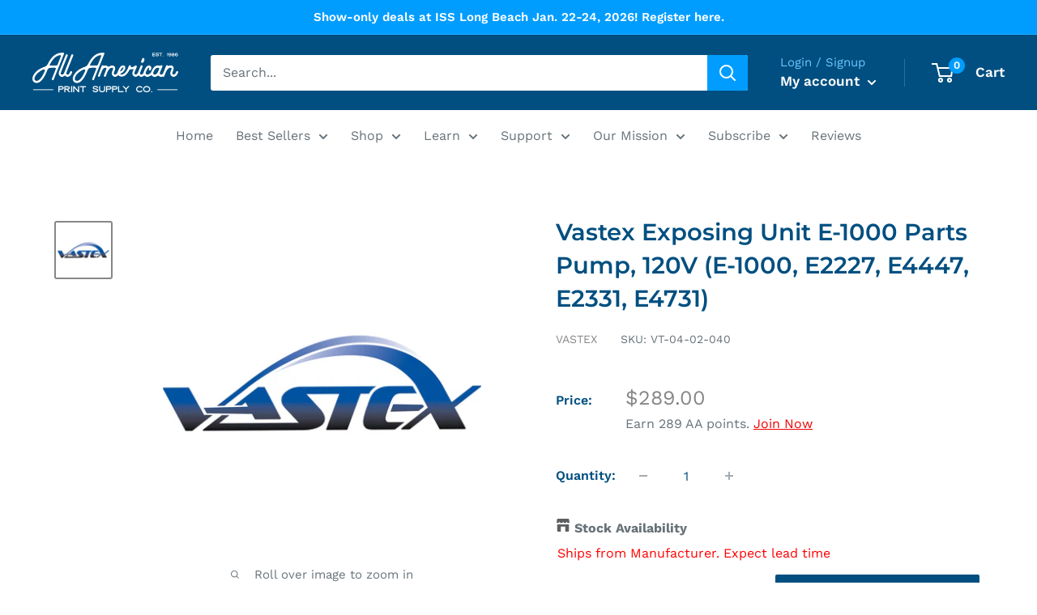

--- FILE ---
content_type: application/javascript; charset=utf-8
request_url: https://app.cpscentral.com/vendor_product.ashx?value=check_site_shopify_app&cps_site_version=aaprintsupplyco.myshopify.com&callback=callback&callback=jQuery22409118643505504311_1769083886854&_=1769083886855
body_size: -34
content:
callback,jQuery22409118643505504311_1769083886854({"response": { "status":" 1 "}  })

--- FILE ---
content_type: application/javascript; charset=utf-8
request_url: https://searchanise-ef84.kxcdn.com/preload_data.2a1a3n2H1B.js
body_size: 11533
content:
window.Searchanise.preloadedSuggestions=['prestige a3 dtf printer','dtf ink','color prime','dtf station prestige r2 pro dtf printer','dtg ink','quick glide','epson surecolor f1070','dtf station prestige','epson f1070','instant peel','dtf and dtg','1000ml ink pack','dtf & dtg','aries 113','aries','dtf film','dtf printer','dtf powder','heat press','epson f2100','sublimation paper','prestige a3+r','sts mutoh dtf ink and supply','sublimation printer','return and refund policy','epson f170','print head','f2100 ink','cleaning solution','heat press machine','pretreat solution','dtf film roll','epson sublimation paper','dtf cleaning solution','white ink','epson f570','uv dtf','dtf printers','prestige r2','heat transfer paper','epson f2100 ink','uv printer','dtg pretreatment','screen printing','prestige a3','dtf station','uv dtf printer','t shirts','dtg printer','ecofreen film','dtf sheets','dtf film sheets','epson ink','dtf transfer film','heat vinyl','screen printing press','subli glaze','print head for epson surecolor','t seal','prestige r2 pro','dtf shaker','head cleaning set','dtf roll','conveyor dryer','siser easy weed','flash dryer','curing oven','r2 pro','epson f2100 platen','white toner printer','epson sublimation ink','brother gtx pro','epson print head','transfer paper','uninet icolor 560 paper','image armor','capping station','f3070 ink','pad printing','sts ink','epson f2000','dtf station film','pre treat','dtf oven','puff vinyl','hot melt powder','pre treatment','epson printer','maintenance box epson','brother gtx ink','epson platen','screen print','pad printer','hot peel','rip software','epson f170 ink','epson maintenance box','epson surecolor','mister t2','prestige a4','prestige a3 r','white dtf ink','air purifier','dtf paper','cleaning swabs','hat press','heat press cover','epson f3070 ink','dual heat press','dtf powder adhesive','sublimation ink','dtf roll film','powder shaker','dtf white ink','adult hoodie','epson f3070','air filter','sts film','printable vinyl','epson f170 sublimation printer','pro rip software','exposure unit','firebird pretreat','smartex apparel','epson 3070 ink','ink cartridge','uninet icolor 560','epson f2270','inkjet printable vinyl','prestige l2','extended warranty','epson printhead','white toner','epson pretreatment','hotronix heat press','prestige xl2','mister t2 parts','reflective vinyl','heat transfer vinyl','eco solvent printer','cutting mat','sublimation print','pretreat machine','easy subli','epson paper','siser easyweed','brother gtx','heat tape','ink dampers','transfer film','dtf printhead','prestige a3+r printer','f2100 head cleaning set','printer stand','dtf bundle','f2100 platen','13 inch roll dtf film','epson t3170','platen cover','mug press','seismo s20','aa print supply','uninet icolor','squeegee screen print','color max','plastisol inks','glitter vinyl','vastex pallet','siser color print easy','t shirt','a3 r','polyester pretreatment','icolor paper','t seal finishing sheet','maintenance box','prisma vinyl','dtf station ink','printer head','digital factory','kothari rip software','glow in the dark','2 step transfer paper','parchment paper','phoenix curing oven','epson dtf','epson f2100 printhead','epson f570 paper','cadlink software','hot peel film','epson f570 ink','vinyl cutter','sign vinyl','geo knight','black powder','alba chem','prestige r2 dtf printer','dtf sheet','marabu ink','dtf cleaning','siser htv','prestige r1','image armor pretreat','printhead cable','13 inch roll','quick glide film','universal film','dampers prestige a3','magic poster paper','miro 13 dtf powder shaker and dryer','roland bn-20','sublimation mugs','dtg printing','dtf supplies','forever laser dark no-cut low temp transfer media set a foil & b paper','epson printers','epson surecolor f2100','hat heat press','transfer tape','dtf transfer sheets','r2 dtf','digirip rip software','dtf supply bundle','mister t1','dtf shaker & dryer','dtg pre treatment','uv ink','r2 printhead','print head cleaning kit','aluminum frame','color max dtf ink','squeegee blade','epson pretreat','sleeve platen','permanent adhesive vinyl','epson dtf printer','prestige a4 dtf printer','f2270 ink','hotronix platen','phoenix air','emulsion remover','silicone sheets','f2000 ink','epson maintenance kit','402 premium t-shirt','epson sublimation printer','htv vinyl','seismo shaker','f170 printer','epson f2100 printer','black ink','color prime universal peel dtf film','sts vj-628d','epson f570 printer','ecofreen powder','i3200 print head','a3 dtf printer','dtg cleaning solution','ink tube','eco solvent','pretreatment machine','epson 2100 ink','dtf curing oven','dtf parts','film roll','mister t2 pro','dtf station powder','cold peel','ricoh ri 1000 ink','blank shirt','dtf machine','fume extractor','label printer','embroidery machine','epson sublimation','roland ink','silhouette cameo','dtf bundles','summa cutter','dtf air purifier','ink cup','brick vinyl','uv dtf film','xp600 printhead','silhouette cameo 3','rewards points','dtf film for epson','encoder strip','nozzle tip','teflon sheet','viper xpt-1000','adhesive vinyl','ink pad','dtf dryer','epson f2000 ink','gtx ink','lint free wipes','miro 13 filter','image armor platinum','brother ink','16x20 platen','cover sheet','prisma puff','self adhesive sign vinyl','dtf power','vastex screen print','pretreat nozzle','dtf printer bundle','a4 printer','color prime dtf ink','cap top','white plastisol ink','you porn','viper maxx','smart blank','epson dtg ink','kodak dtf','epson surecolor f170 printhead','direct to film printer','direct to film','dtf film roll 13 inch','glitter dtf','sawgrass printer','long sleeve','epson f170 printer','flock vinyl','mister t1 parts','cleaning cartridge','seismo a24','seismo 11 dtf powder shaker','sublimation blanks','dtf transfer paper','xl2 pro','sawgrass ink','cap press','automatic screen printer','epson l1800','prestige xl2 dtf printer','dtf cleaning swabs','epson f2100 cleaning cartridges','dtf solution','print pro table','epson p800','f2100 cleaning','epson dye sublimation paper','epson g6070','epson workforce pro','ink line','ink bundle','polyester shirts','photo paper','mimaki ink','ribbon cable','prestige dtf','text print paper','pad printing ink','kodak film','dtg platen','prisma pu','eco solvent ink','screen printing emulsion','printable htv','screen mesh','f170 ink','l1800 print head','dtf hot melt powder','epson cleaning','dtf cleaner','gold vinyl','prestige xl4','ricoh ri 1000','hp ink','cleaning swab','epson f6370','hot melt','pallet tape','cleaning kit','printer dtf','501 value t-shirt','pro colored','aries 113 dtf uv','epson f3070 printer','digi rip','hat platen','prestige damper','prestige print head','vinyl roll','starter kit','prestige ink','101 adult comfort hoodie','prestige a3+r dtf printer','sts dtf','epson surecolor f170 dye sublimation printer','vastex dryer','laser transfer paper','long sleeve t-shirt','dupont artistri p5000','f2100 print head','roland printers','aa prestige a3 printer for dtf','sticker printer','rapid tag','siser glitter','color prime ink','graphtec fc9000','dtg printers','epson workforce','uninet icolor 650','head cleaning','power cord','mimaki printer','dtf film rolls','capping solution','f2100 white ink','inkjet film','epson dtg','o ring','16x20 dtf sheet','1390 print head','screen printing screens','royal blue','dtf fil','16x20 heat press','epson f2100 ink cartridges','phoenix oven','epson wf','seismo a13','pre stretched aluminum frame','silk screen screen','epson warranty','r2 print head','sts powder','epson f2270 ink','spray adhesive','epson cleaning solution','mutoh printer','sts inks','wash out booth','spit pad','heat press stand','siser easy weed htv','dtf ink bundle','suction cap','permanent vinyl','adhesive spray','l2 bundle','white ink cartridge','photo emulsion','canvas roll','supply bundle','free shipping','epson polyester pretreat','phoenix 16x20','miro 13 max','epson extended warranty','sts xpd-724 dtf printer','dtf paper for printer','neenah 3g inkjet heat transfer paper','black plastisol ink','seismo m16','a3 dtf','cr motor','16 x 20 heat press','black tshirts','main board','r2 pro printhead','pearl elite','f2100 head cleaning kit','ink remover','prisma glitter','icolor 560 toner','gtx pro','holographic vinyl','tee treat','mother board','prestige dtf printer','us cutter','transfer powder','ecofreen dtf film','f570 ink','motherboard prestige','epson et-8550 printer','prestige r2 print head','lawson dryer','siser brick 600','ink tank','heat transfer vinyls','tpv3 marabu thinner','poster paper','wiper blade','dtf rolls','ink pads','r2 bundle','crewneck sweatshirt','epson print head cleaning kit','seismo l16r','cold peel dtf film','a3 film','dtf powder shaker','dupont ink','pre-stretched aluminum frame','warm peel','ink damper','washout booth','vacuum platen','color max ink','sublimation paper 8.5','finishing sheet','white ink f2100','mutoh dtf','geo knight heat press','screen printing ink','mutoh ink','hp latex','white vinyl','epson surecolor s60600 eco solvent printer','matte vinyl','epson f6370 ink','plastisol ink','epson f2100 print head','nozzle check film','shaker dryer','prestige xl3','head cleaning kit','prestige a3+dtf','print head for epson','24 inch paper','ecofreen mister t2 parts','flash cure','vastex v-1000','trade in','epson t3170m','a3 printhead','print head epson l1800','hot pink','dtf a3','sts cleaning solution','tex print','3d puff vinyl','pretreated shirts','forever laser','ink filter','epson colorworks','transfer sheet','epson t3270','seismo l24r','purifier filter','white powder','womens t shirt','sublimation mug','xtool dtf printer','bypass board','graphtec blade','pretreat cleaner','epson f2100 head cleaning kit','water based ink','sticker vinyl','f170 maintenance box','hot peel vinyl','prisma auto heat press','zipper hoodies','prestige a3+r print head','auto heat press','rj 900x','epson paper roll','prestige printer','color prime quick glide dtf film rolls','r2 pro film','white toner paper','miro 36 shaker','2 pad printer','a4 film','epson 570 printer','silk screens','firebird fbx universal','stencil film','dtf transfer','sticker paper','dtf filter','anti static','kodak ink','3g jet opaque','laminator machine','dtf station warm peel dtf film sheets','big blue safety rulers','pressing pillow','dtf station cleaning','epson f2100 cleaning kit','dtf software','epson p5000','heat transfer','photopolymer plates','mouse pads','maintenance kit','dtf shaker dryer','maintenance tank','mini air purifier','f2100 extended warranty','dtf print head','i1600 printhead','splitter for xp600','dtg dryer','reflective htv','i color paper','prestige a3+r capping station','r2 parts','vinyl printer','film printer','dark color transfers','epson surecolor f170','roland printer','pre treat machine','aluminum bracket powder coated u-style','albachem cleaner','inkjet printer','isopropyl alcohol','printhead cleaning kit','epson surecolor ink','flex powder','de sublimation','epson f170 maintenance tank','refillable ink cartridge','epson ink f2100','pet film','magenta ink','epson sure color t2170','large format printer','epson large format printer','dtg pretreat','dtf hot peel','sts printer','brown paper','neoflex epson 4880','ink cartridges','dtg film','print head epson 4880','epson cleaner','all american print supply co','tpu powder','epson sub ink','sts xpd ink','dtf accessories','pad printing plates','dtf printing','r1 dtf','xl3 dtf','direct to garment printer','all over','siser vinyl','sublimation printers','print pro','max ink','siser stretch','cleaning solution for printhead','epson head cleaning kit','f2100 warranty','heating element','epson cleaning kit','viper mini','ricoh ink','t seal sheet','dtf clean','dtf removal','aluminum frames','sts dtf ink','dark pretreatment f2100','roll feeder','digital factory v11','print paste','epson platens','big blue','neon htv','youth t shirt','dtf white powder','universal dtf film','tech support','dtf r2','color prime dtf supplies','carriage circuit board','drying rack','dtf station seismo 11 powder shaker','dtf sheets a3','prestige r2 printhead','maintain box','black vinyl','epson p7000','l2 purifier','siser easyweed heat transfer vinyl 15 width 5 yard','dtf transfers','epson maintenance','de epson','water bottles','rhinestone transfer','f2100 maintenance kit','dtf protective','rhinestone machine','glitter film','ecofreen transfer film','dtf head','fine art paper','solvent printer','prestige r2 printer','1401 men\'s long sleeve t-shirt','prestige cleaning solution','ink lines','epson t49m1','ink board prestige','ink jet printer','thermal tumblers','teflon sheets','sooper edge safety ruler','f2100 printer','power supply','head cleaning set f2100','epson ecotank','i color 560 paper','paper cutter','black hoodie','white circulating pump','crosscutter cameo 5','workforce pro','a3 printer','epson sure color','capillary film','epson t5170','men shirts','carriage belt','3d printer','youth hoodie','waste ink','dtf universal film','epson ecotank 8550','dtf starter kit','a4 bundle','epson ds transfer multi-use paper','f1070 ink','marabu gl ink','ecofreen hot peel','brother gtx pro ink','media wheel','red light on a3 printer','dtf films','fbx vivid','tacky sublimation 24','a3 dtf film','prestige a3 r dtf printer','white ink dtf','epson 3880 parts','digital factory v10','maxima auto dual heat press','sensor dtf','heat press sheet','24 inch dtf','triangle ink','capping station for epson','dtf cold peel','epson surecolor f2000','epson f 170 printer','circuit board','print head cable','eco freen','epson s60600','a3 motherboard','vinyl remover','ecofreen 13x19','dtf hot peel transfer film','safety rulers','nova pretreatment','epson artisan 1430','epson et','epson p900','icc profiles','epson 2100 printer','mouse pad','print and cut','dtf warm peel','i3200 printhead','uv film','glow in the dark vinyl','marabu p5 primer 1l','flat bed uv printer','screen print ink','white sublimation','xpd ink','epson dye sublimation ink','schulze pretreatmaker iv','adult sweatshirt','phoenix a3','epson cotton','marabu hardener','t2 parts','dtf ink lines','firebird fbx-100 gen3 for brother gtx dtg pretreatment 5 gallon × 1','ab film','epson roll paper','print heads','prestige a3+r motherboard','ink damper r2','uninet icolor 550 paper','prestige xl2 printhead','carrier sheet','epson ink cartridge','release paper','vinyl cutting plotter','refurbished printer','dtf 13 film','film sheets','screen prints','r2 printer','anti drying cap','epson g6070 bundle','siser easyweed stretch','l2 cable','dtf fume extractor','epson l1800 printhead','syringe tip','dtf humidity','dtf white','pretreat machines','xp600 film','screen wash','conveyor dryers','printhead epson','dtf inks','stretch ink','epson p6000','a2 printer','dtf print','prestige bundle','prestige dampers','dark transfer sheet','prestige a4 print head','cold peel vinyl','face mask','ricoh printer','printer warranty','manual screen printing press','head caps','retractable banner part','sublimation tape','adhesion promoter','sts dtf printer','prestige xl2 cap top','tpv thinner','application tape','printing press','forever laser dark','x tool','dtg white ink','pearl ptm','f570 paper','pallet rubber','epson stylus pro 4800','ds transfer multi use paper','warm peel heat transfer vinyl','r2 printhead cables','silicone paper','dtv paper','blank apparel','prestige a3 dtf printer bundle','printer repair','prestige r2 shaker bundle','black dtf powder','epson 570 paper','curing sheet','siser glitter htv','prestige l2 bundle','epson sjic30p','wide format printer','dark pretreatment','scoop coater','epson i1600 print head','epson dtg ink ultrachrome cartridge 600ml for f2000/f2100','epson sublimation printers','dtg inks','accessories for epson 2270 printer','sts cleaning','printer table','glitter dtf film','cadlink dtf','silk screen','kothari print pro','epson 170 ink','orca 15 oz mug','ink f2100','epson f1070 extended warranty','silver glitter vinyl','13x19 dtf film','beaver paper','canon pixma','f6370 ink','chip resetter','cup printer','water slide','rewards program','bulk ink bottles','laser engraving','gold htv','r2 damper','glass ink','flushing pad','screen rack','siser heat transfer vinyl','heat presses','purifier l2','commercial dtf','screen opener','yellow toner','epson f2270 platens','r2 belt','viper dtg','xp600 print head','commercial equipment warranty','digirip pro','prestige inks','practix roll to roll rotary','thank you','g6070 ink','clear silkscreen','epson f2100 white ink','dtf transfer sheet','color prime powder','clean room','dtf station prestige a3 dtf printer','dye sublimation transfer multi purpose paper','gold foil','spot gun','cool peel dtf','uninet icolor 560 sticker paper','conveyor oven','forever paper','ink f170','screen emulsion','siser easy color','prestige a3 printer','dtf station film sheets','ink cup with ring','aries 24 uv dtf printer cost','prestige dtf cleaning solution','aluminum bracket powder coated white u-style','xl2 motor','replacement print head','water-based pallet adhesive','automatic press','dtf supply bundle 13 roll','avery dennison','prestige r2 parts','aries 124 printer','color 560 toner ink','epson i3200 printhead','epson surecolor f170 sublimation printer','44 sublimation paper','roland versastudio bn-20','prestige a4 printhead','air compressor','screens with mesh','vinyl htv','switching board','prestige syringe','vent hole','sts dtf film','dual press','kodak dtf film','roll film','13x19 sheets','drying cabinet','prisma heat press','siser romeo','hoodie platen','epson surecolor t5170','poly white ink','epson f2100 platens','gfp matte','roll paper','epson sc f2000 print head','batman black','prestige a3 print head','sawgrass sublimation','dust cover','t shirt printer','m16 shaker','dtf film quick glide','epson dye sublimation','canon 10000 printer','print head flushing pad','epson f6200','vastex d1000','duct assembly for the epson f2100','dtf black powder','ink bottle','sublimation ink f170','tattoo paper','teflon sheet for heat press','pmi pallet tape','r2 pro bundle','miro filter','64 sublimation paper','dye sublimation','permaset aqua','a3 prestige dtf','basic supply kit','pretreatment solution','prisma flock','sublimation oven','eco mist adhesive','viper tip','diamond dust','uninet toner','dtf ink white','yellow ink','dryer belt','diamond dust htv','coffee mug','sure color 6470','epson f2270 printer','dtf printer 24','f570 maintenance tank','what\'s new','dip paper','vastex v1000','white toner transfer paper','lawson scout manual screen printing press','prestige a3+r parts','heat press platen','dtf damper','epson surecolor f570','f3070 printhead','epson maintenance box for epson','vegas gold','epson sure color ink','xl3 pro','110 mesh 20x24','mutoh spindle','rack for vinyl','epson semi gloss','metal frame','r2 pro shaker','print pad machines','foil oki','epson printer paper','xpd-724 dtf','sts shaker','s20 bundle','dtf station roll','epson l1800 dtf printer','ink board','curing sheets','epson roll','hot stamping foil','schulze pretreat','paper roll','r2 dampers','f2000 maintenance','icolor premium 2 step','flatbed cutter','3g jet opaque dark heat transfer paper','f2100 pump','heat press table','f2100 damper','f6200 ink','rhinestone applicator','miro max','ultra chrome ink','removable vinyl','fire bird','plastic cup printer','embroidery tear away','sts rj','for epson et 15000','44 in core','slatwall bracket','auto dark blue','cameo 4 pro','siser brick','gold metallic','arc 127 cutter','dtf uv','uv dtf ink','ink dampers for dtf','pretreatment light','dupont artistri','color silver heat transfer vinyl','epson film printer','hix ht-400e','t5475 paper','cadlink digital factory dtf edition','pinch roller','grass ink','head cleaning set epson f2100','white hanger','h1 hardener','air filter for l2','color prime dtf film','dtf station waste ink bottle for prestige a3','prestige a3 printhead','tumbler press','viper o ring for viper maxx and xpt 6000','sublimation coating','folding machine','spray tip','shaker add on','prestige dtf 1','epson l805 damper','key print co','dtf machines','stahls hotronix','24 in roll paper','cleaning solution cartridges for sts vj-628d','blue removable vinyl','epson f510','metal ink','pantone coated','r2 ink','a4 paper','conveyer dryer','capping station for a3+r','epson ink t46c','take up reel','mutoh carriage rj9x assy for rj900x','epson 1430 printhead','direct mailing','medium blue','nortech graphics','epson white ink','practix ok','epson t3170x','s80600l ink','flex soft','easyweed stretch','discontinued vinyl','motherboard prestige a3','prestige a4 waste tank pump','mother epson','glossy paper roll','dtf film sheet','neenah inkjet heat transfer paper','epson pump cap assembly','dtg powder','mutoh encoder strip','top hinge','heavy bars','buy back','kraft paper','surecolor p700','f3070 white ink','epson p5000 stand','f2270 maintenance liquid','white warm peel','printer cutter','heat tumbler','sublimation paper roll','epson f2000 printhead','epson ultrachrome','color prime universal','film positive printer','powder station','micro 13 max','media guide','phoenix air 16x20 curing oven','all black ink kit for canon pro 100','car wrap','retarder sv9','screen cleaner','epson 1390 print head','pad print','ecosol max 2','motherboard ver 1 for prestige a3+r','printhead r2','vj 628d','epson t49m','16 x 24 heat press','vastex dryer heat','ptfe sheets 16 x 20 × 1','dtf supply','dtf printer shaker','ink chips','water wash instructions','a4 capping station','500 ml sts ink','fbx nova','sublimation ornaments','t square','cutting plotter','prestige r','sooper grommet dies','epson 502 ink','uv flatbed printer','gtx black ink','dye sublimation paper','siser tape','transfer sheets','green htv','print head prestige r2','ml liquid f3070','cylinder screen printer','application squeegee','epson p5000 maintenance tank','uninet paper','f100 vastex','transfer vinyl','screen print squeegee','dtf film a3','mug heat pres','hepa filters','dtf dampers','14x16 dtf film','heat press paper','eco max','uv printer ink','dtf station warm peel','replacement parts','tee shirt','avery a','shaker oven','eco solvent printer and cutter','r2 pro print head','mister t','epson l805','vastex conveyor dryer','96 inch printer','epson t5475','dark transfer paper','coffee mugs','quick glide film sheets','outdoor printable vinyl','dtf adhesive powder','active transfer','16 x 20 heat press pad','i color 560','screen printing machine','automatic screen printing press','110 stretched frame mesh','prestige r2 pro parts','charging unit','sample dtf','foam board','glitter silver','platinum pretreatment','dtf foil film','epson fine art','miro 13 max filter','waste tank','ink kit','dye-sublimation surecolor f-series printers','prestige white ink','glitter media','prestige a3 r printer cables','dtg cleaning','romeo cutter','pearl vinyl','vastex flash','xl2 parts','i1600 ribbon cables','epson surecolor t','temporary tattoo','kothari f2100','melt powder','media roller guide','epson p8000','f2100 filter','epson g6070 ink','sublimation spray','tan hoodie','spray nozzles','forever dark','control panel','hp printhead yellow','a3 printer parts','print supply','long term','silicone pad','prestige xl4 dtf printer','cricut machine','dtf station hot melt powder','epson f2100 warranty','dtg starter kit','adhesive powder','board part','ultrachrome xd2 pigment ink 4-color c m y k','return policy','foil adhesive','siser matte','foam swabs','40cm x','prestige a3 and phoenix oven','epson surecolor f170 ink','f2100 sleeve platen','spray nozzle','camo vinyl','maintenance liquid','marabu clearshield','cleaning set','prestige parts','power board','pink heat vinyl','ecofreen dtf','1125 bright red','f6370 paper','wet cap','r2 head','epson 570 ink','epson 24 x 100','1 step textile transfer paper','daughter board','prestige printhead','data cable','screen cart','cleaning f2100','prisma hot peel','roland inks','trade up','r tape','neostampa upgrade','cap platen','prestige film','siser sign vinyl','heat transfer tape','phoenix air filter','eco printer','epson f2100 air filter','firebird nova','dtf oven and air purifier','polyester pretreat','screen printer','epson surecolor f2270','hot stamping','a3+r bypass board','epson sc','uninet 560 toner','xl2 bundle','epson 7890 printer','hp stitch','epson eco solvent printer','stencil remover','v neck','pad print plate exposure','epson ultrachrome gs3 inks','dtf mat','work table','california air tools','epson p9570 ink','white htv','a and b paper','fbx ghost','miro 36 filter','commercial equipment 2 year warranty','pad prin','sublimation ink epson','heat press pads','heat conductive rubber pad','circulation pump','icolor 500 toner','kodak powder','epson head','dtg digital direct to garment','epson dye sublimation transfer multi use paper 85gsm for epson f570','prestige a4 bundle','sts mutoh','van son ink','pre treat solution','mug wrap','pretreat filter','cap heat press','head cap cleaning set','dtf garment creator','prestige r2 bundle','ink tubing','graphtec ce7000','miro 24 powder shaker and dryer','xtool apparel','white ink circulation motor','prestige r1 13 dtf printer','epson surecolor f2100 replacement','consumer priority service','plate exposure unit','tissue paper','cap station','i color','er printer parts','purifier mini','42 wide paper','color prime quick glide','epson f2100 cleaning','viper xpt 6000','uninet 550 tone','epson f2100 pretreatment','screen printing screen','epson dtf ink','blue ink','flock htv','price match','prestige dtf ink','digital factory v10 direct to film','nozzle busting solution','hot peel dtf film','media rack','inkjet transfer paper','epson dye sublimation paper roll 44 in','sts white ink','split tape','cart for printer','dtf textile pigment ink white','texture sheet','screen clamps','double heat press','pad printers','dtf protective solution','epson f','uninet icolor 550','dtf station swing press','fluorescent ink','ultra led','banner printer','white ink tank','pretreatment polyester','ink for epson','sublimation roll','f2100 white','digirip dtf software','70 durometer squeegee','epson f2100 parts','youth platen','spiderfeet stand-ups','uninet i color 550','silhouette design store','uninet 550 ink','pink hoodie','fine art','r1 printhead','conveyor belt','barcode automation system','f2270 software','mini heat press','cleaning liquid','peacock blue','siser easyweed 15','dtf heat press','t bar','sublimation tiles','dye sublimation printer','f2100 stand','mara prop','sub paper','neon green','exit roller','ribbon printer machine','teflon cover','color prime film','dtf printer ink','dtg stand','epson sc f570','power switch','tee shirts','decal vinyl','miro 13 air filter','geo knight platen cover','printer ink','metallic vinyl','brother dtg','color prime flex','cutting pro fc9000-100','r2 pro parts','dtf sheets 16 x 20','cleaning cart','dtf quick glide film','7 cleaning swabs','icolor 560 paper','clear glass','safety ruler','uninet 560 paper','silicone heat transfer','premium shirts','sts vj 628d','cleaning fluid','grip pad','f2100 parts','hotfix rhinestones','firebird fbx-100 gen3 for epson f2100 dtg pretreatment 5 gallon','epson f570/f170','epson sure color f170 dye sublimation','epson capping station','tucloc platen','sublimation vinyl sheets','970 tampa pol','vastex v-2000 hd parts','icolor ink','mara prop pp','sublimation paper epson','vinyl prisma','light pretreat','dtf power white','spot remover','silicon pad','icolor standard','waste ink pad','black friday','epson pretreat solution','electric blue','dtf paper rolls','flash unit','orange vinyl','easy weed stretch','dtf laser paper for dark','pro peel','uv dtf sheets','f2100 capping station','design jet 500','ricoh 1000 ink','f570 maintenance','print head for epson surecolor f170','24 dtf film rolls','prestige xl3 24 dtf printer','dtf printer a3','siser psv','epson p600','htv for leather','epson p800 parts','heat press covers','epson edge print','portable air filter','hot press','hp printer','sublimation shirts','epson p9000','dupont artistri p3500','stretch vinyl','24 inch printer','epson f2100 maintenance kit','canon ink','epson f570 maintenance','cutting mats','epson p6000 ink','glitter htv','image armor dtg ultra pretreatment','fan filter','hix heat press','pad printer ink','apple dtf','epson adjustment','ink epson','msds sheets','reflective ink','lawson pretreat','hix heat presses','epson t series','r2 dtf printer','color max dtf','black htv','little red','i image','printer heads','550 white toner','neenah opaque','dx5 print head','white toner ink','aa prestige dtf printer x oven','neenah light','dtg conveyor dryers','purifier mini portable air filter','flash cure dryer','dtf transfer film and adhesive powder','firebird ink','epson dtg printer','direct to film sheets','wims white circulation','glitter blue heat vinyl','waste tank epson','vastex d100','alf laser film','aries 113 print head','poly propylene','driver and software','color prime universal peel dtf film rolls','rainbow vinyl','printable canvas','arc cutter','printer paper','color prime hot melt','triangle plastisol','heat press pad','phone case','pretreat spray','filter phoenix air','printer labels','kiwocol poly-plus','green vinyl','f2270 head cleaning set','prestige cable','15oz pearl mugs','prestige r2 pump','neoflex 2 dtg','summa pinch roller','a3 roll','epson 3880 ink','a3 damper','epson s80600','wiper cleaner','texprint r sublimation paper 120gsm','dtf film 13','cmyk ink','6 head dtf','v1070 printer','dark star','vacuum table','epson f 2100','epson f2100 filter','13 warm peel','pretreat cleaning solution','pretreated garment','dtf 13 roll','process ink','hotronix fusion iq','dtf station seismo a16','outdoor 4 pole','epson t5962','screen printing kit','ink for','ds paper transfer','sts xpd-724','heat press sheets','blue hoodies','prisma pattern','pretreatment liquid','rotary heat press','white pigment ink','geo knight platen','a3 dampers','silicone sheet','27p cable','epson xp600 print heads','clear shield','bulk pro','pre treatment mix','white tshirts','shirt press','marabu tampa pur tpu pad printing ink','dtf station prestige a4 dtf printer','siser reflective','triangle maroon','semi automatic press','solvent ink','epson ink tank 700ml','cure oven','prestige a4 shaker','schulze pretreatmaker','screen printing on','dtf solution cleaning','replacement filter','epson dye sublimation ink 140ml for epson f570/f170','epson i1600 printhead','uninet ink','filters for','desk top curing oven','ultra form','epson surecolor f3070','dtf station dtf textile pigment ink','prestige dtf printer cleaning solution','mug heat press','parchment sheets','sublimation roll 24','fusion iq hat press platen','13 dtf film','easy subli vinyl','lawson express ex automatic screen printing press','powder machine','vastex platens','dtf curing','protective liquid','a4 motherboard','scissor vinyl','motherboard a3','prisma auto','sublimation sheets','free trial','epson enhanced matte','p2 marabu','epson dx7 dampers','icolor toner','international coatings','kids clothing','f2100 printhead','lithium grease','prestige a3 damper','graphtec ce7000-40','image presto','large format heat press','prestige a3 parts','white puff vinyl','hotronix platens','dtf head cleaner','ir ink','cci emulsion','straight edge','waterbased ink','oki printer','pre treatment spray','epson r5070','dtf station hot melt powder for direct to film','epson f570 printer dye sublimation ink','a4 print head','white ink filter','tee seal','cleaning head','dtf table','siser white glitter','encoder strip epson','epson ink f2270','silver glitter','hotronix platen cover','damper epson','uv printers','screen printing frames','p9000 print head','dtg machine','r2 printer head','dtf prestige a3+r','seismo s20 dtf powder station','head cap','printer cover','dtf station pilot','print with digirip','epson t','neoflex epson','screen printing 6 colors 2 stations','dtf powder black','laser alignment system','ws43 water wash orange plates','swing away heat press','dtf a3+r printer','epson f2100 duct assembly','lint free','l2 printer','screen print frame','epson et 15000','limit switch','waste ink bottle','hybrid inks','laser film','epson f2000 printer','icolor select','kiwo azocol poly plus rs','epson cartridge','blue solution','little red x3d 30','dtf transfer film a3','ink for signs','next level','sc f170 printer\'s','prisma puff pu heat transfer vinyl','subli glaze adhesion promoter','roller frame','captain hat platen kit','siser printable vinyl','ptfe sheet','maintenance box for','dtf quick glide','xl2 printhead','hot tronix','epson color f1070','dtf station ink bottle 500ml with stirring motor assembly for prestige','glitter plastisol inks','st c8000','orange htv','a4 printhead','sure color','nozzle cleaner','icolor printer','speed ball','c brackets','f2100 head cleaning','pristine print','r2 cap top','yellow htv','vlr remover','pad cleaner','tube extend','sts cleaning cartridges','fixture putty','ecofreen parts','suction cap assembly','epson stand','epson f2000 cleaning set','r2 film','text print','metallic gold','epson p series','screen tape','control board a3+r','red line','a3+r parts','oven parts','epson ultrachrome ink','on site training','adhesive vinyl pink color','epson c7500','printhead cleaning','vastex led screen exposing unit','epson xp 15000','black t shirts','epson parts','roller heat press','pson pretreat','spray bottle','vastex flash dryer','prestige r2 pro shaker bundle','24in dtf','powder applicator','textile emulsion','dtf station transfer roll','dual auto heat press','syringe tips','hobby heat press','self adhesive photo paper','epson cartridge connector','sequin machine','usb hub','epson dtf film','dtf printer head','a3 print head','rubber pad','epson maintenance tank','dtf station heat press','screen film','ink cleaner','hp series','pneumatic heat press','cold peel film','dtf platen','low bleed','hea transfer tape','vastex f 1000','pressing sheet','pro color','light blue','all overprint','cameo 5 plus','teal vinyl','crew sweatshirt','l2 print head','white heat vinyl','poly pretreatment','epson eco tank printer','dtf 8 roll','epson ink tank','surecolor f1070','dtf test sheet','pink vinyl','adhesion modifier','sts xpertjet 1682d dtf printer','p4 primer','shipping costs','head cap cleaning','printing screen mesh frame','tr ink','trade in program','ont 11oz white sublimation mug','icolor 560 ink','tube wash','marabu primer','iron transfer','sts dtf powder','dtf station warm peel dtf film rolls','dtf film hot peel','dtf encoder','epson head cleaning set','marabu tampa pol tpy pad printing ink 1 liter','upper platen cover','prestige l2 dtf printer','epson 15000 printer','phoenix white','print head i3200','18 inch canvas','uninet printer','dtg f2100','prestige a3+r printer bundle','prestige a3 printer for dtf','cover over','epson g6070 dtf maintenance liquid','kraft paper bags','ecofreen mister t2','spc 814e','prisma glow in the dark','inc ultrachrome','texprint sports sublimation paper','dtf hot peel film','cyan ink','color prime dtf','dtf textile pigment ink','t3270 ink','carbon fiber','cleaning supplies','dtf glitter film','carriage assembly','prestige r2 printer head','a4 dtf','sign vinyls','icolor 560 printer','2 color pad printer','silver jet','phoenix a2','freehand graphics','dye sublimation mugs','mutoh uv','epson sublimation paper roll','red t shirt','prestige xl3 dtf printing','viper pretreat solenoid','printer heads prestige r2 pro','dtf station extended coverage','icolor standard 2-step a3','f2270 platen','chain wire','summa s one','dtf station hot peel film sheets','ricoh toner','24 inch direct to film','lawson mini max','hepa filter','polo shirts','ink epson f2100','dtf station film roll','epson tank printer','dmax all black','f570 epson','dtg paper','firebird pretreatment','f2100 accessories','color max bundle','vinyl puff','ruby stick','s5 cover','ink pump','sublimation transfer press','sai flexi rip','13 x 19 dtf hot peel film sheets','dtf stand','f2270 white ink','dtf station fume purifier','navy blue','epson f2100 damper','s80600 head','adhesive paper','select 2 step ultra bright paper','vinyl supply','silicone head','prestige a3 dtf printer parts','ecofreen roll','pretreat machine parts','digital heat','print head prestige a4','screen frame','tumbler heat press','media racks','l2 printhead','schulze nozzle','screen printing exposure unit','sol valve','11x17 card stock','eco friendly ink','siser blades','prestige r1 shaker bundle','r1 printer no software','black t shirt','a4 parts','siser easy weed stretch','uv light','heat press platens','epson ecotank printer black','epson printer stand','dtg epson 2100','phoenix a3 curing oven','epson cleaning cartridge','joto usa','textile cleaning solution','prestige l2 parts','neon ink','dtf station bundle','roland blade','reflex blue','heat press pillow','seismo l16','table stand','banner roll','cameo pro','f2100 air filter','icolor transfer paper','nozzle protection','36 fill roll-to-roll','pad printing colors','dtf station supply bundle','f2100 cleaning set','liquid laminate','glow in dark','heat press mat','sts cold peel','sooper edge safety rulers','jigsaw puzzles','color prime hot melt powder for direct to film','16 by 20 heat press','a sub sublimation paper','icolor 2 step standard','hot melt dtf powder','carriage board','stain remover','epson work pro','vastex little red x1','epson v1070','antistatic pad','print head cleaning','uv printer bundle','by the yard','transfer placement','ink maintenance box','cap top for i3200 printboard','dark garment pretreatment','r2 table','oval ornaments','pad printer kit','4880 print head','dtf station prestige a','epson cartridges','puff print','epson stylus pro','film for dtf','epson poster paper','pigment ink','1430 print head','seismo a16','uv led','heat press vinyl','washable photopolymer','epson cleaning sticks','tag along','rose gold 48','pre-stretched frame','epson 36 in printer','honson interface','printer ruler','epson s40600','banner paper','window vinyl','eco solvent htv','prestige bundles','epson 16x20 platen','ait filter','outdoor screen print','ecofreen mister t1','heat press accessories','firebird universal','sublimation glaze','orange ink','sts oven','vastex littlered x1d dtg','red ink','dtf uv printer','sublimation printing','dtf station cleaning solution','siser easyweed vinyl','aa ceramic ring','8.5 paper roll','epson original converted','easy weed','printhead cleaner','epson p900 ink','white dtg ink','pretreat shirts','3070 white ink','r5070 ink','dtf shaker bundle','dg inks','transfer paper for shoes','14 x 16 dtf film','download software','tee jet','hoodies apparel','surecolor f570','epson connector','prestige a3 dtf printer phoenix oven','plastisol ink royal blue','printer cable','comfort hoodie','laser cutter','platen f2100','garment creator','dupont ink p5000','firebird fbx 1000','dtf peel transfer film 13x19','dtf 2 part','filters dtf','xpd cleaning','blue vinyl','open house','dip tank','heat transfer sheets','prestige a3+r print','epson t2170','dark papers','pp silver','cf ink','neostampa rip software','neostampa rip'];

--- FILE ---
content_type: application/x-javascript
request_url: https://app.sealsubscriptions.com/shopify/public/status/shop/aaprintsupplyco.myshopify.com.js?1769083890
body_size: -263
content:
var sealsubscriptions_settings_updated='1736150449c';

--- FILE ---
content_type: application/javascript; charset=utf-8
request_url: https://app.cpscentral.com/vendor_product.ashx?value=get_store_info&cps_site_version=aaprintsupplyco.myshopify.com
body_size: 431
content:
{"value":"5864", "color":"rgba(55, 11, 217, 1)", "px":"4", "dealername":"All American Print Supply", "learnimage":"https://s3.amazonaws.com/cdn.cpscentral.com/mondayuploads/4934199349_seed1055970222", "logoimage":"https://s3.amazonaws.com/cdn.cpscentral.com/shopify_app_logos/cps_shopify_dealerlogo_image5864_aaprintsupplyco_4585.png", "faqpagelink":"", "cartlocation":".g1OMFkuN4Q", "margintoppixels":"0", "marginbottompixels":"40", "cartlocationbeforeafter":"before", "font":"", "jumpPage":"0", "cartoffering":"2", "sitename":"", "offering":"1" }